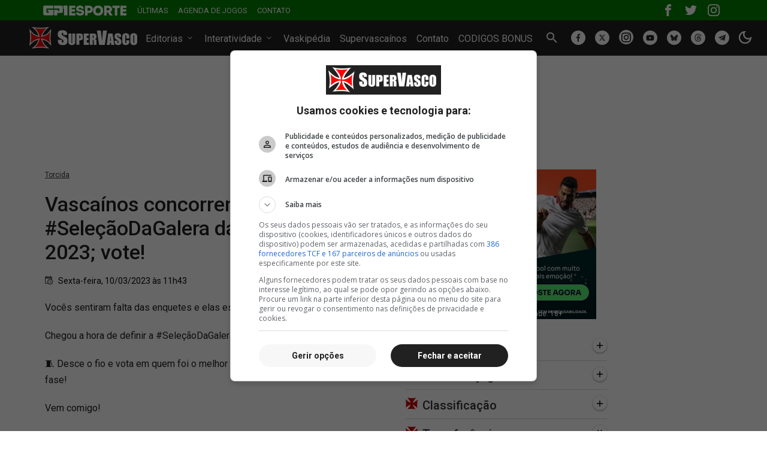

--- FILE ---
content_type: text/html; charset=utf-8
request_url: https://silescore.com.br/p/supervasco/tabela/campeonato-carioca/
body_size: 1807
content:

<!doctype html>
<html lang="pt-br">
<head>
    <meta charset="utf-8">
    <title>Classificação Campeonato Carioca 2026 | SILE Score</title>
    <meta name="viewport" content="width=device-width, initial-scale=1">
    
    <link rel="canonical" href="https://silescore.com.br/tabela/campeonato-carioca/">
    <meta name="description" content="Veja a classificação atualizada do Campeonato Carioca 2026. Acompanhe a tabela de pontos, vitórias, empates, derrotas e saldo de gols dos clubes.">

    <link href="/static/api_sports/css/base.css" rel="stylesheet">
    
    <link href="/static/api_sports/css/league_table.css" rel="stylesheet">

    
    








</head>
<body>
<div class="wrap">





    
    
<header class="league-header">
    
        
        <img class="league-logo" src="/media/teams/2025/09/thumbs/carioca-1.webp.0x48_q70_crop-smart.png" alt="Campeonato Carioca" width="48" height="48">
    
    <div>
        <h1>Campeonato Carioca</h1>
    </div>
</header>
    
<nav class="league-menu">
    <ul>
        
            <li>
                <a href="/p/supervasco/tabela/campeonato-carioca/"
                   class="active">
                    Classificação
                </a>
            </li>
        

        <li><a href="/p/supervasco/tabela/campeonato-carioca/resultados/"
               class="">
               Últimos Jogos</a></li>

        <li><a href="/p/supervasco/tabela/campeonato-carioca/proximos/"
               class="">
               Próximos Jogos</a></li>

        <li><a href="/p/supervasco/competicoes/campeonato-carioca/ao-vivo/"
               class="">
               Ao Vivo</a></li>

        <li><a href="/p/supervasco/tabela/campeonato-carioca/artilharia/"
               class="">
               Artilharia</a></li>

        <li><a href="/p/supervasco/tabela/campeonato-carioca/todos/"
               class="">
               Todos os Jogos</a></li>

        <li><a href="/p/supervasco/competicoes/"
               class="">
               + Campeonatos</a></li>
    </ul>
</nav>


    
        <section class="group-block">
            
                <h2 class="group-title">Grupo A</h2>
            

            <div class="table-wrapper">
                <table class="standings-table">
                    <thead>
                    <tr>
                        <th class="sticky">#</th>
                        <th class="sticky-2">Time</th>
                        <th class="sticky-3">P</th>
                        <th>J</th>
                        <th>V</th>
                        <th>E</th>
                        <th>D</th>
                        <th>GP</th>
                        <th>GC</th>
                        <th>SG</th>
                        <th>Recentes</th>
                    </tr>
                    </thead>
                    <tbody>
                    
                        <tr>
                            <td class="sticky">1</td>
                            <td class="sticky-2">
                                <div class="team-cell">
                                    
                                        
                                        <img src="/media/teams/2025/09/thumbs/vasco-da-gama.webp.0x20_q80_crop-smart.png"
                                             alt="Vasco da Gama" width="16" height="20" class="team-logo">
                                    
                                    <span class="team-name desktop">Vasco da Gama</span>
                                    <span class="team-name mobile">VAS</span>
                                </div>
                            </td>
                            <td class="sticky-3">0</td>
                            <td>0</td>
                            <td>0</td>
                            <td>0</td>
                            <td>0</td>
                            <td>0</td>
                            <td>0</td>
                            <td>0</td>
                            <td class="recent-form">
                                
                            </td>
                        </tr>
                    
                        <tr>
                            <td class="sticky">2</td>
                            <td class="sticky-2">
                                <div class="team-cell">
                                    
                                        
                                        <img src="/media/teams/2025/09/thumbs/fluminense.webp.0x20_q80_crop-smart.png"
                                             alt="Fluminense" width="20" height="20" class="team-logo">
                                    
                                    <span class="team-name desktop">Fluminense</span>
                                    <span class="team-name mobile">FLU</span>
                                </div>
                            </td>
                            <td class="sticky-3">0</td>
                            <td>0</td>
                            <td>0</td>
                            <td>0</td>
                            <td>0</td>
                            <td>0</td>
                            <td>0</td>
                            <td>0</td>
                            <td class="recent-form">
                                
                            </td>
                        </tr>
                    
                        <tr>
                            <td class="sticky">3</td>
                            <td class="sticky-2">
                                <div class="team-cell">
                                    
                                        
                                        <img src="/media/teams/2025/09/thumbs/volta-redonda.webp.0x20_q80_crop-smart.png"
                                             alt="Volta Redonda" width="20" height="20" class="team-logo">
                                    
                                    <span class="team-name desktop">Volta Redonda</span>
                                    <span class="team-name mobile">VOL</span>
                                </div>
                            </td>
                            <td class="sticky-3">0</td>
                            <td>0</td>
                            <td>0</td>
                            <td>0</td>
                            <td>0</td>
                            <td>0</td>
                            <td>0</td>
                            <td>0</td>
                            <td class="recent-form">
                                
                            </td>
                        </tr>
                    
                        <tr>
                            <td class="sticky">4</td>
                            <td class="sticky-2">
                                <div class="team-cell">
                                    
                                        
                                        <img src="/media/teams/2025/12/thumbs/bangu.webp.0x20_q80_crop-smart.png"
                                             alt="Bangu" width="20" height="20" class="team-logo">
                                    
                                    <span class="team-name desktop">Bangu</span>
                                    <span class="team-name mobile">BAN</span>
                                </div>
                            </td>
                            <td class="sticky-3">0</td>
                            <td>0</td>
                            <td>0</td>
                            <td>0</td>
                            <td>0</td>
                            <td>0</td>
                            <td>0</td>
                            <td>0</td>
                            <td class="recent-form">
                                
                            </td>
                        </tr>
                    
                        <tr>
                            <td class="sticky">5</td>
                            <td class="sticky-2">
                                <div class="team-cell">
                                    
                                        
                                        <img src="/media/teams/2025/09/thumbs/portuguesa-rj.webp.0x20_q80_crop-smart.png"
                                             alt="Portuguesa-RJ" width="20" height="20" class="team-logo">
                                    
                                    <span class="team-name desktop">Portuguesa-RJ</span>
                                    <span class="team-name mobile">POR</span>
                                </div>
                            </td>
                            <td class="sticky-3">0</td>
                            <td>0</td>
                            <td>0</td>
                            <td>0</td>
                            <td>0</td>
                            <td>0</td>
                            <td>0</td>
                            <td>0</td>
                            <td class="recent-form">
                                
                            </td>
                        </tr>
                    
                        <tr>
                            <td class="sticky">6</td>
                            <td class="sticky-2">
                                <div class="team-cell">
                                    
                                        
                                        <img src="/media/teams/2025/12/thumbs/sampaio-correa-rj.webp.0x20_q80_crop-smart.png"
                                             alt="Sampaio Corrêa RJ" width="20" height="20" class="team-logo">
                                    
                                    <span class="team-name desktop">Sampaio Corrêa RJ</span>
                                    <span class="team-name mobile">SAM</span>
                                </div>
                            </td>
                            <td class="sticky-3">0</td>
                            <td>0</td>
                            <td>0</td>
                            <td>0</td>
                            <td>0</td>
                            <td>0</td>
                            <td>0</td>
                            <td>0</td>
                            <td class="recent-form">
                                
                            </td>
                        </tr>
                    
                    </tbody>
                </table>

            </div>
        </section>
    
        <section class="group-block">
            
                <h2 class="group-title">Grupo B</h2>
            

            <div class="table-wrapper">
                <table class="standings-table">
                    <thead>
                    <tr>
                        <th class="sticky">#</th>
                        <th class="sticky-2">Time</th>
                        <th class="sticky-3">P</th>
                        <th>J</th>
                        <th>V</th>
                        <th>E</th>
                        <th>D</th>
                        <th>GP</th>
                        <th>GC</th>
                        <th>SG</th>
                        <th>Recentes</th>
                    </tr>
                    </thead>
                    <tbody>
                    
                        <tr>
                            <td class="sticky">1</td>
                            <td class="sticky-2">
                                <div class="team-cell">
                                    
                                        
                                        <img src="/media/teams/2025/09/thumbs/botafogo.webp.0x20_q80_crop-smart.png"
                                             alt="Botafogo" width="20" height="20" class="team-logo">
                                    
                                    <span class="team-name desktop">Botafogo</span>
                                    <span class="team-name mobile">BOT</span>
                                </div>
                            </td>
                            <td class="sticky-3">0</td>
                            <td>0</td>
                            <td>0</td>
                            <td>0</td>
                            <td>0</td>
                            <td>0</td>
                            <td>0</td>
                            <td>0</td>
                            <td class="recent-form">
                                
                            </td>
                        </tr>
                    
                        <tr>
                            <td class="sticky">2</td>
                            <td class="sticky-2">
                                <div class="team-cell">
                                    
                                        
                                        <img src="/media/teams/2025/09/thumbs/flamengo.webp.0x20_q80_crop-smart.png"
                                             alt="Flamengo" width="20" height="20" class="team-logo">
                                    
                                    <span class="team-name desktop">Flamengo</span>
                                    <span class="team-name mobile">FLA</span>
                                </div>
                            </td>
                            <td class="sticky-3">0</td>
                            <td>0</td>
                            <td>0</td>
                            <td>0</td>
                            <td>0</td>
                            <td>0</td>
                            <td>0</td>
                            <td>0</td>
                            <td class="recent-form">
                                
                            </td>
                        </tr>
                    
                        <tr>
                            <td class="sticky">3</td>
                            <td class="sticky-2">
                                <div class="team-cell">
                                    
                                        
                                        <img src="/media/teams/2025/09/thumbs/boavista-sc.webp.0x20_q80_crop-smart.png"
                                             alt="Boavista-SC" width="20" height="20" class="team-logo">
                                    
                                    <span class="team-name desktop">Boavista-SC</span>
                                    <span class="team-name mobile">BOA</span>
                                </div>
                            </td>
                            <td class="sticky-3">0</td>
                            <td>0</td>
                            <td>0</td>
                            <td>0</td>
                            <td>0</td>
                            <td>0</td>
                            <td>0</td>
                            <td>0</td>
                            <td class="recent-form">
                                
                            </td>
                        </tr>
                    
                        <tr>
                            <td class="sticky">4</td>
                            <td class="sticky-2">
                                <div class="team-cell">
                                    
                                        
                                        <img src="/media/teams/2025/12/thumbs/madureira.webp.0x20_q80_crop-smart.png"
                                             alt="Madureira" width="20" height="20" class="team-logo">
                                    
                                    <span class="team-name desktop">Madureira</span>
                                    <span class="team-name mobile">MAD</span>
                                </div>
                            </td>
                            <td class="sticky-3">0</td>
                            <td>0</td>
                            <td>0</td>
                            <td>0</td>
                            <td>0</td>
                            <td>0</td>
                            <td>0</td>
                            <td>0</td>
                            <td class="recent-form">
                                
                            </td>
                        </tr>
                    
                        <tr>
                            <td class="sticky">5</td>
                            <td class="sticky-2">
                                <div class="team-cell">
                                    
                                        
                                        <img src="/media/teams/2025/09/thumbs/nova-iguacu.webp.0x20_q80_crop-smart.png"
                                             alt="Nova Iguaçu" width="20" height="20" class="team-logo">
                                    
                                    <span class="team-name desktop">Nova Iguaçu</span>
                                    <span class="team-name mobile">NOV</span>
                                </div>
                            </td>
                            <td class="sticky-3">0</td>
                            <td>0</td>
                            <td>0</td>
                            <td>0</td>
                            <td>0</td>
                            <td>0</td>
                            <td>0</td>
                            <td>0</td>
                            <td class="recent-form">
                                
                            </td>
                        </tr>
                    
                        <tr>
                            <td class="sticky">6</td>
                            <td class="sticky-2">
                                <div class="team-cell">
                                    
                                        
                                        <img src="/media/teams/2025/09/thumbs/cfrj-marica.webp.0x20_q80_crop-smart.png"
                                             alt="CFRJ / Maricá" width="20" height="20" class="team-logo">
                                    
                                    <span class="team-name desktop">CFRJ / Maricá</span>
                                    <span class="team-name mobile">CFR</span>
                                </div>
                            </td>
                            <td class="sticky-3">0</td>
                            <td>0</td>
                            <td>0</td>
                            <td>0</td>
                            <td>0</td>
                            <td>0</td>
                            <td>0</td>
                            <td>0</td>
                            <td class="recent-form">
                                
                            </td>
                        </tr>
                    
                    </tbody>
                </table>

            </div>
        </section>
    
    <div class="legend">
        <strong>Legenda:</strong>
        <span class="form-dot win">V</span> Vitória
        <span class="form-dot draw">E</span> Empate
        <span class="form-dot lose">D</span> Derrota
    </div>

</div>
<footer class="site_footer">
    <div class="site_signature">
        Tecnologia
        <strong>
            <a href="https://www.sile.com.br"
               title="SILE | Desenvolvimento de Sites"
               target="_blank">
                <img src="/static/images/sile.png"
                     alt="SILE | Desenvolvimento de Sites"
                     title="SILE | Desenvolvimento de Sites"
                     width="65" height="20">
            </a>
        </strong>
    </div>
</footer>

<script src="https://cdnjs.cloudflare.com/ajax/libs/iframe-resizer/4.3.9/iframeResizer.contentWindow.min.js"></script>
<script>
document.addEventListener("DOMContentLoaded", function () {
    const activeTab = document.querySelector(".league-menu a.active");
    if (activeTab) {
        activeTab.scrollIntoView({
            behavior: "smooth",
            inline: "center",
            block: "nearest"
        });
    }
});
</script>
<!-- Cache Gerada em 29/12/2025 23:01 -->
<script defer src="https://static.cloudflareinsights.com/beacon.min.js/vcd15cbe7772f49c399c6a5babf22c1241717689176015" integrity="sha512-ZpsOmlRQV6y907TI0dKBHq9Md29nnaEIPlkf84rnaERnq6zvWvPUqr2ft8M1aS28oN72PdrCzSjY4U6VaAw1EQ==" data-cf-beacon='{"version":"2024.11.0","token":"1dd28cd9466944cfb0b1c6ccc22209f7","r":1,"server_timing":{"name":{"cfCacheStatus":true,"cfEdge":true,"cfExtPri":true,"cfL4":true,"cfOrigin":true,"cfSpeedBrain":true},"location_startswith":null}}' crossorigin="anonymous"></script>
</body>
</html>


--- FILE ---
content_type: text/html; charset=utf-8
request_url: https://supervascainos.com/login-iframe/
body_size: 828
content:


<!DOCTYPE html>
<html lang="pt-BR">
<head>
    <meta http-equiv="content-type" content="text/html;charset=utf-8"/>
    <meta name="robots" content="noindex">
    <title>Login</title>
    <meta content="width=device-width, initial-scale=1, minimum-scale=1" name="viewport"/>

    <link href="/static/css/style.css" rel="stylesheet" type="text/css"/>
    <link href="/static/socialcomments/css/box-supervascainos.css" rel="stylesheet" type="text/css"/>


    <script src="https://ajax.googleapis.com/ajax/libs/jquery/1.10.2/jquery.min.js"></script>
    <script type="application/javascript" src="/static/socialcomments/js/iframeResizer.contentWindow.min.js"></script>
    <script src="/static/js/bootstrap.bundle.js"></script>
</head>
<body>

    




<div class="container">
    <div class="row">

        <div class="col-12 mb-3">
            <div class="bg-dark text-white text-center p-2">
                <a href="#"><img src="/static/images/fig/supervascainos-comment.png" alt="Supervascaínos" width="126" height="24"></a>
            </div>
        </div>

        

        


        <div class="col-12">
            <form method="POST" action="/login-iframe/">
                <input type="hidden" name="csrfmiddlewaretoken" value="Bs2XY5Zr6kgGinV85H30PACjxNWBv3ZxEf8MQmrmEY44F6b8HMju2L2W6XcXC4gn">
                <input type="hidden" name="iframe_login" value="/login-iframe/"/>
                <div class="mb-3">
                    <input name="username" type="text" placeholder="Usuario ou E-mail" class="form-control"/>
                </div>

                <div class="mb-3">
                    <input name="password" type="password" placeholder="Digite sua senha" class="form-control"/>
                </div>

                <div class="mb-3">
                    <a href="https://supervascainos.com/" target="_blank" title="Supervascaínos" class="text-dark ">Cria nova Conta</a>
                </div>

                <div class="d-flex justify-content-between">
                    <div class="d-flex">
                        <div class="form-check form-switch me-3">
                            <input class="form-check-input" type="checkbox" role="switch" id="r-checkbox">
                            <label class="form-check-label" for="r-checkbox">Lembra-me</label>
                        </div>
                    </div>
                    <div class="">
                        <button class="btn btn-default" type="submit">
                            Entrar
                        </button>
                    </div>
                </div>
            </form>
        </div>
    </div>
</div>


</body>
</html>


--- FILE ---
content_type: text/css
request_url: https://silescore.com.br/static/api_sports/css/base.css
body_size: 918
content:
/* ==============================
   BASE LAYOUT & TIPOGRAFIA
   ============================== */
body {
    font-family: system-ui, -apple-system, Segoe UI, Roboto, Ubuntu, Arial, sans-serif;
    margin: 16px;
    background: #fff;
    color: #111;
    padding-bottom: 45px;
}

.wrap {
    max-width: 1100px;
    margin: 0 auto; /* centraliza conteúdo */
}

h1 {
    margin: 0;
}

h2, h3 {
    margin: 0 0 12px;
}

a {
    color: inherit;
    text-decoration: none;
}

a:hover {
    text-decoration: underline;
}

/* ==============================
   GRID GENÉRICO
   ============================== */
.grid {
    display: grid;
    gap: 12px; /* espaçamento entre elementos */
}

/* ==============================
   CARDS
   ============================== */
.card {
    border: 1px solid #eee;
    border-radius: 12px;
    padding: 12px;
    background: #fff;
    transition: box-shadow .2s ease, transform .2s ease;
}

.card:hover {
    box-shadow: 0 2px 10px rgba(0, 0, 0, .06);
    transform: translateY(-2px);
}

/* ==============================
   RESPONSIVIDADE BÁSICA
   ============================== */
@media (max-width: 768px) {
    body {
        margin: 8px; /* menos margem em telas menores */
    }
}

/* ==============================
   MENU DE LIGA (abas)
   ============================== */
.league-menu {
    margin: 20px 0;
    border-bottom: 2px solid #eee;
    background: #fafafa;
}

.league-menu ul {
    list-style: none;
    margin: 0;
    padding: 0;
    display: flex;
    flex-wrap: nowrap;
    overflow-x: auto; /* scroll horizontal no mobile */
    -webkit-overflow-scrolling: touch; /* scroll suave em iOS */
}

.league-menu li {
    flex: 1 1 auto;
    text-align: center;
}

/* Links do menu */
.league-menu a {
    display: block;
    padding: 12px 16px;
    text-decoration: none;
    color: #333;
    font-weight: 500;
    transition: color 0.2s ease, border-bottom 0.2s ease, background 0.2s ease;
    border-bottom: 3px solid transparent; /* espaço reservado para highlight */
    white-space: nowrap; /* evita quebra de linha nas abas */
}

/* Hover */
.league-menu a:hover {
    color: #0066cc;
    background: #f0f8ff;
}

/* Aba ativa */
.league-menu a.active {
    color: #0066cc;
    border-bottom: 3px solid #0066cc;
    font-weight: 600;
}

/* ==============================
   MOBILE
   ============================== */
@media (max-width: 768px) {
    .league-menu ul {
        justify-content: flex-start; /* itens alinhados à esquerda */
    }

    .league-menu li {
        flex: none; /* cada item mantém largura mínima */
    }

    .league-menu a {
        padding: 10px 14px;
        font-size: 0.9rem; /* texto menor para caber melhor */
    }
}

/* ==============================
   Assinatura SILE
   ============================== */
.site_footer {
    position: fixed;
    left: 0;
    right: 0;                /* garante que ocupe 100% sem quebrar */
    bottom: 0;
    background: #fff;
    padding: 10px 20px;
    z-index: 9999;
}

.site_signature {
    text-align: right;
    font-size: 13px;
    font-weight: 400;
}

.site_signature img {
    vertical-align: middle;
    max-height: 22px;
    object-fit: contain;
}

--- FILE ---
content_type: text/plain
request_url: https://www.google-analytics.com/j/collect?v=1&_v=j102&a=1163353331&t=event&ni=0&_s=1&dl=https%3A%2F%2Fwww.supervasco.com%2Fnoticias%2Fvascainos-concorrem-na-selecaodagalera-da-taca-guanabara-2023-vote-362726.html&ul=en-us%40posix&dt=Vasca%C3%ADnos%20concorrem%20na%20%23Sele%C3%A7%C3%A3oDaGalera%20da%20Ta%C3%A7a%20Guanabara%202023%3B%20vote!%20%7C%20SuperVasco&sr=1280x720&vp=1280x720&ec=Mode&ea=Light&_u=YADAAEABAAAAACAAI~&jid=1771190536&gjid=987622188&cid=221651201.1767060116&tid=UA-81013-1&_gid=573256614.1767060119&_r=1&_slc=1&gtm=45He5ca1n81558BQC5v861776696za200zd861776696&gcd=13l3l3l3l1l1&dma=0&tcfd=1000g&tag_exp=103116026~103200004~104527907~104528501~104684208~104684211~105391253~115583767~115938465~115938468~116184927~116184929~116251938~116251940~116682875~116744866&z=592128898
body_size: -451
content:
2,cG-W70G4Q77YD

--- FILE ---
content_type: application/x-javascript
request_url: https://static2020.supervasco.com/js/modal/modal-image.js
body_size: -490
content:
$(document).ready(function(){
    // $('.postage-texto img').addClass('img-modal');
    $('.postage-texto img').addClass('jbox-img');
    // $('.zoomImgs, .img-modal').imgZoomAndRotate({'loop':true});

    var gallery = new jBox();

});



--- FILE ---
content_type: application/javascript
request_url: https://cdn.izooto.com/scripts/331a73098d0f6672d35ba88891e4217a878b0bd1.js
body_size: 779
content:
try{window.izConfig={"webServiceUrl":"","serviceWorkerName":"\/service-worker.js","siteUrl":"https:\/\/www.supervasco.com","repeatPromptDelay":0,"manifestName":"\/manifest.json","exitIntent":{"templateType":2,"onExit":1,"adUnit":"\/22971058512\/supervasco\/sv_eir","title":"Veja tamb\u00e9m","rid":"111011000164364","templateId":1,"featureAdUnit":"","closeDelay":35,"ads":1,"onDelay":0,"titleColor":"#060606","bgColor":"#333333","onScroll":0,"repeatDelay":35,"status":1,"cid":11681265},"isSdkHttps":1,"newsHub":{"ads":0,"callOutAdUnit":"","adUnit":"","callOutAds":0},"locale":"en","sourceOrigin":"https:\/\/www.supervasco.com","vapidPublicKey":"BOef7KMpEgLhz51gNt99_ma8Qm4ia8BglJTYZ54OwI0CF3JF8m-YHJdqPqaPSFGsQy2ZzkJVDiaMpAUfJCB9wkI","welcomeNotification":{"status":0},"customPixelLink":"","promptDelay":0,"client":64364,"desktopAllowed":0,"webPushId":"","ga":{"syncNewsHub":0},"domainRoot":"","mobileAllowed":0,"hash":"331a73098d0f6672d35ba88891e4217a878b0bd1"};var container=document.body?document.body:document.head;if(""!==izConfig.customPixelLink){var _izAlt=document.createElement("script");_izAlt.id="izootoAlt",_izAlt.src=izConfig.customPixelLink,container.appendChild(_izAlt)}else{var _iz=document.createElement("script");_iz.id="izootoSdk",_iz.src="https://cdn.izooto.com/scripts/sdk/izooto.js",container.appendChild(_iz)}}catch(err){}

--- FILE ---
content_type: application/javascript
request_url: https://silescore.com.br/widgets/supervasco/sv-full/962f0ae36529b3d80846b4bc03e618b1a3944a93.js
body_size: 285
content:

    (function() {
        var iframe = document.createElement("iframe");
        iframe.src = "//silescore.com.br/p/supervasco/tabela/campeonato-carioca/";
        iframe.id = "sile-score-widget-sv-full-962f0ae36529b3d80846b4bc03e618b1a3944a93";
        iframe.style.width = "100%";
        iframe.style.border = "0";

        if ("sv-full" === "sv-full") {
            iframe.style.height = "596px";  // altura fixa
            iframe.style.overflow = "auto"; // scroll só se precisar
            iframe.setAttribute("scrolling", "auto");
        } else {
            iframe.style.overflow = "hidden";
        }

        var scriptTag = document.currentScript;
        scriptTag.parentNode.insertBefore(iframe, scriptTag);

        if ("sv-full" !== "sv-full") {
            var rsz = document.createElement("script");
            rsz.src = "https://cdnjs.cloudflare.com/ajax/libs/iframe-resizer/4.3.9/iframeResizer.min.js";
            rsz.onload = function() {
                iFrameResize({ log: false, checkOrigin: false }, iframe);
            };
            document.head.appendChild(rsz);
        }
    })();
    